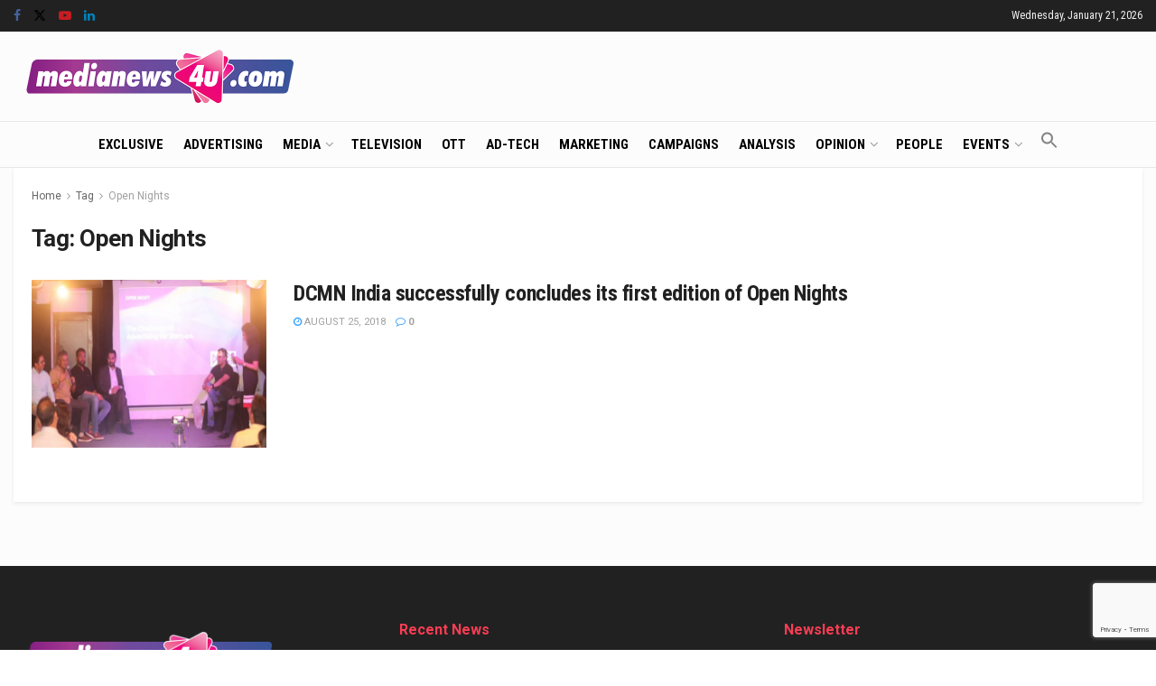

--- FILE ---
content_type: text/html; charset=utf-8
request_url: https://www.google.com/recaptcha/api2/anchor?ar=1&k=6LcFqGEoAAAAADDGsgIIzqDokDCRx5bM-QuQ-Zqo&co=aHR0cHM6Ly93d3cubWVkaWFuZXdzNHUuY29tOjQ0Mw..&hl=en&v=PoyoqOPhxBO7pBk68S4YbpHZ&size=invisible&anchor-ms=20000&execute-ms=30000&cb=hsyst1jx7qhe
body_size: 48879
content:
<!DOCTYPE HTML><html dir="ltr" lang="en"><head><meta http-equiv="Content-Type" content="text/html; charset=UTF-8">
<meta http-equiv="X-UA-Compatible" content="IE=edge">
<title>reCAPTCHA</title>
<style type="text/css">
/* cyrillic-ext */
@font-face {
  font-family: 'Roboto';
  font-style: normal;
  font-weight: 400;
  font-stretch: 100%;
  src: url(//fonts.gstatic.com/s/roboto/v48/KFO7CnqEu92Fr1ME7kSn66aGLdTylUAMa3GUBHMdazTgWw.woff2) format('woff2');
  unicode-range: U+0460-052F, U+1C80-1C8A, U+20B4, U+2DE0-2DFF, U+A640-A69F, U+FE2E-FE2F;
}
/* cyrillic */
@font-face {
  font-family: 'Roboto';
  font-style: normal;
  font-weight: 400;
  font-stretch: 100%;
  src: url(//fonts.gstatic.com/s/roboto/v48/KFO7CnqEu92Fr1ME7kSn66aGLdTylUAMa3iUBHMdazTgWw.woff2) format('woff2');
  unicode-range: U+0301, U+0400-045F, U+0490-0491, U+04B0-04B1, U+2116;
}
/* greek-ext */
@font-face {
  font-family: 'Roboto';
  font-style: normal;
  font-weight: 400;
  font-stretch: 100%;
  src: url(//fonts.gstatic.com/s/roboto/v48/KFO7CnqEu92Fr1ME7kSn66aGLdTylUAMa3CUBHMdazTgWw.woff2) format('woff2');
  unicode-range: U+1F00-1FFF;
}
/* greek */
@font-face {
  font-family: 'Roboto';
  font-style: normal;
  font-weight: 400;
  font-stretch: 100%;
  src: url(//fonts.gstatic.com/s/roboto/v48/KFO7CnqEu92Fr1ME7kSn66aGLdTylUAMa3-UBHMdazTgWw.woff2) format('woff2');
  unicode-range: U+0370-0377, U+037A-037F, U+0384-038A, U+038C, U+038E-03A1, U+03A3-03FF;
}
/* math */
@font-face {
  font-family: 'Roboto';
  font-style: normal;
  font-weight: 400;
  font-stretch: 100%;
  src: url(//fonts.gstatic.com/s/roboto/v48/KFO7CnqEu92Fr1ME7kSn66aGLdTylUAMawCUBHMdazTgWw.woff2) format('woff2');
  unicode-range: U+0302-0303, U+0305, U+0307-0308, U+0310, U+0312, U+0315, U+031A, U+0326-0327, U+032C, U+032F-0330, U+0332-0333, U+0338, U+033A, U+0346, U+034D, U+0391-03A1, U+03A3-03A9, U+03B1-03C9, U+03D1, U+03D5-03D6, U+03F0-03F1, U+03F4-03F5, U+2016-2017, U+2034-2038, U+203C, U+2040, U+2043, U+2047, U+2050, U+2057, U+205F, U+2070-2071, U+2074-208E, U+2090-209C, U+20D0-20DC, U+20E1, U+20E5-20EF, U+2100-2112, U+2114-2115, U+2117-2121, U+2123-214F, U+2190, U+2192, U+2194-21AE, U+21B0-21E5, U+21F1-21F2, U+21F4-2211, U+2213-2214, U+2216-22FF, U+2308-230B, U+2310, U+2319, U+231C-2321, U+2336-237A, U+237C, U+2395, U+239B-23B7, U+23D0, U+23DC-23E1, U+2474-2475, U+25AF, U+25B3, U+25B7, U+25BD, U+25C1, U+25CA, U+25CC, U+25FB, U+266D-266F, U+27C0-27FF, U+2900-2AFF, U+2B0E-2B11, U+2B30-2B4C, U+2BFE, U+3030, U+FF5B, U+FF5D, U+1D400-1D7FF, U+1EE00-1EEFF;
}
/* symbols */
@font-face {
  font-family: 'Roboto';
  font-style: normal;
  font-weight: 400;
  font-stretch: 100%;
  src: url(//fonts.gstatic.com/s/roboto/v48/KFO7CnqEu92Fr1ME7kSn66aGLdTylUAMaxKUBHMdazTgWw.woff2) format('woff2');
  unicode-range: U+0001-000C, U+000E-001F, U+007F-009F, U+20DD-20E0, U+20E2-20E4, U+2150-218F, U+2190, U+2192, U+2194-2199, U+21AF, U+21E6-21F0, U+21F3, U+2218-2219, U+2299, U+22C4-22C6, U+2300-243F, U+2440-244A, U+2460-24FF, U+25A0-27BF, U+2800-28FF, U+2921-2922, U+2981, U+29BF, U+29EB, U+2B00-2BFF, U+4DC0-4DFF, U+FFF9-FFFB, U+10140-1018E, U+10190-1019C, U+101A0, U+101D0-101FD, U+102E0-102FB, U+10E60-10E7E, U+1D2C0-1D2D3, U+1D2E0-1D37F, U+1F000-1F0FF, U+1F100-1F1AD, U+1F1E6-1F1FF, U+1F30D-1F30F, U+1F315, U+1F31C, U+1F31E, U+1F320-1F32C, U+1F336, U+1F378, U+1F37D, U+1F382, U+1F393-1F39F, U+1F3A7-1F3A8, U+1F3AC-1F3AF, U+1F3C2, U+1F3C4-1F3C6, U+1F3CA-1F3CE, U+1F3D4-1F3E0, U+1F3ED, U+1F3F1-1F3F3, U+1F3F5-1F3F7, U+1F408, U+1F415, U+1F41F, U+1F426, U+1F43F, U+1F441-1F442, U+1F444, U+1F446-1F449, U+1F44C-1F44E, U+1F453, U+1F46A, U+1F47D, U+1F4A3, U+1F4B0, U+1F4B3, U+1F4B9, U+1F4BB, U+1F4BF, U+1F4C8-1F4CB, U+1F4D6, U+1F4DA, U+1F4DF, U+1F4E3-1F4E6, U+1F4EA-1F4ED, U+1F4F7, U+1F4F9-1F4FB, U+1F4FD-1F4FE, U+1F503, U+1F507-1F50B, U+1F50D, U+1F512-1F513, U+1F53E-1F54A, U+1F54F-1F5FA, U+1F610, U+1F650-1F67F, U+1F687, U+1F68D, U+1F691, U+1F694, U+1F698, U+1F6AD, U+1F6B2, U+1F6B9-1F6BA, U+1F6BC, U+1F6C6-1F6CF, U+1F6D3-1F6D7, U+1F6E0-1F6EA, U+1F6F0-1F6F3, U+1F6F7-1F6FC, U+1F700-1F7FF, U+1F800-1F80B, U+1F810-1F847, U+1F850-1F859, U+1F860-1F887, U+1F890-1F8AD, U+1F8B0-1F8BB, U+1F8C0-1F8C1, U+1F900-1F90B, U+1F93B, U+1F946, U+1F984, U+1F996, U+1F9E9, U+1FA00-1FA6F, U+1FA70-1FA7C, U+1FA80-1FA89, U+1FA8F-1FAC6, U+1FACE-1FADC, U+1FADF-1FAE9, U+1FAF0-1FAF8, U+1FB00-1FBFF;
}
/* vietnamese */
@font-face {
  font-family: 'Roboto';
  font-style: normal;
  font-weight: 400;
  font-stretch: 100%;
  src: url(//fonts.gstatic.com/s/roboto/v48/KFO7CnqEu92Fr1ME7kSn66aGLdTylUAMa3OUBHMdazTgWw.woff2) format('woff2');
  unicode-range: U+0102-0103, U+0110-0111, U+0128-0129, U+0168-0169, U+01A0-01A1, U+01AF-01B0, U+0300-0301, U+0303-0304, U+0308-0309, U+0323, U+0329, U+1EA0-1EF9, U+20AB;
}
/* latin-ext */
@font-face {
  font-family: 'Roboto';
  font-style: normal;
  font-weight: 400;
  font-stretch: 100%;
  src: url(//fonts.gstatic.com/s/roboto/v48/KFO7CnqEu92Fr1ME7kSn66aGLdTylUAMa3KUBHMdazTgWw.woff2) format('woff2');
  unicode-range: U+0100-02BA, U+02BD-02C5, U+02C7-02CC, U+02CE-02D7, U+02DD-02FF, U+0304, U+0308, U+0329, U+1D00-1DBF, U+1E00-1E9F, U+1EF2-1EFF, U+2020, U+20A0-20AB, U+20AD-20C0, U+2113, U+2C60-2C7F, U+A720-A7FF;
}
/* latin */
@font-face {
  font-family: 'Roboto';
  font-style: normal;
  font-weight: 400;
  font-stretch: 100%;
  src: url(//fonts.gstatic.com/s/roboto/v48/KFO7CnqEu92Fr1ME7kSn66aGLdTylUAMa3yUBHMdazQ.woff2) format('woff2');
  unicode-range: U+0000-00FF, U+0131, U+0152-0153, U+02BB-02BC, U+02C6, U+02DA, U+02DC, U+0304, U+0308, U+0329, U+2000-206F, U+20AC, U+2122, U+2191, U+2193, U+2212, U+2215, U+FEFF, U+FFFD;
}
/* cyrillic-ext */
@font-face {
  font-family: 'Roboto';
  font-style: normal;
  font-weight: 500;
  font-stretch: 100%;
  src: url(//fonts.gstatic.com/s/roboto/v48/KFO7CnqEu92Fr1ME7kSn66aGLdTylUAMa3GUBHMdazTgWw.woff2) format('woff2');
  unicode-range: U+0460-052F, U+1C80-1C8A, U+20B4, U+2DE0-2DFF, U+A640-A69F, U+FE2E-FE2F;
}
/* cyrillic */
@font-face {
  font-family: 'Roboto';
  font-style: normal;
  font-weight: 500;
  font-stretch: 100%;
  src: url(//fonts.gstatic.com/s/roboto/v48/KFO7CnqEu92Fr1ME7kSn66aGLdTylUAMa3iUBHMdazTgWw.woff2) format('woff2');
  unicode-range: U+0301, U+0400-045F, U+0490-0491, U+04B0-04B1, U+2116;
}
/* greek-ext */
@font-face {
  font-family: 'Roboto';
  font-style: normal;
  font-weight: 500;
  font-stretch: 100%;
  src: url(//fonts.gstatic.com/s/roboto/v48/KFO7CnqEu92Fr1ME7kSn66aGLdTylUAMa3CUBHMdazTgWw.woff2) format('woff2');
  unicode-range: U+1F00-1FFF;
}
/* greek */
@font-face {
  font-family: 'Roboto';
  font-style: normal;
  font-weight: 500;
  font-stretch: 100%;
  src: url(//fonts.gstatic.com/s/roboto/v48/KFO7CnqEu92Fr1ME7kSn66aGLdTylUAMa3-UBHMdazTgWw.woff2) format('woff2');
  unicode-range: U+0370-0377, U+037A-037F, U+0384-038A, U+038C, U+038E-03A1, U+03A3-03FF;
}
/* math */
@font-face {
  font-family: 'Roboto';
  font-style: normal;
  font-weight: 500;
  font-stretch: 100%;
  src: url(//fonts.gstatic.com/s/roboto/v48/KFO7CnqEu92Fr1ME7kSn66aGLdTylUAMawCUBHMdazTgWw.woff2) format('woff2');
  unicode-range: U+0302-0303, U+0305, U+0307-0308, U+0310, U+0312, U+0315, U+031A, U+0326-0327, U+032C, U+032F-0330, U+0332-0333, U+0338, U+033A, U+0346, U+034D, U+0391-03A1, U+03A3-03A9, U+03B1-03C9, U+03D1, U+03D5-03D6, U+03F0-03F1, U+03F4-03F5, U+2016-2017, U+2034-2038, U+203C, U+2040, U+2043, U+2047, U+2050, U+2057, U+205F, U+2070-2071, U+2074-208E, U+2090-209C, U+20D0-20DC, U+20E1, U+20E5-20EF, U+2100-2112, U+2114-2115, U+2117-2121, U+2123-214F, U+2190, U+2192, U+2194-21AE, U+21B0-21E5, U+21F1-21F2, U+21F4-2211, U+2213-2214, U+2216-22FF, U+2308-230B, U+2310, U+2319, U+231C-2321, U+2336-237A, U+237C, U+2395, U+239B-23B7, U+23D0, U+23DC-23E1, U+2474-2475, U+25AF, U+25B3, U+25B7, U+25BD, U+25C1, U+25CA, U+25CC, U+25FB, U+266D-266F, U+27C0-27FF, U+2900-2AFF, U+2B0E-2B11, U+2B30-2B4C, U+2BFE, U+3030, U+FF5B, U+FF5D, U+1D400-1D7FF, U+1EE00-1EEFF;
}
/* symbols */
@font-face {
  font-family: 'Roboto';
  font-style: normal;
  font-weight: 500;
  font-stretch: 100%;
  src: url(//fonts.gstatic.com/s/roboto/v48/KFO7CnqEu92Fr1ME7kSn66aGLdTylUAMaxKUBHMdazTgWw.woff2) format('woff2');
  unicode-range: U+0001-000C, U+000E-001F, U+007F-009F, U+20DD-20E0, U+20E2-20E4, U+2150-218F, U+2190, U+2192, U+2194-2199, U+21AF, U+21E6-21F0, U+21F3, U+2218-2219, U+2299, U+22C4-22C6, U+2300-243F, U+2440-244A, U+2460-24FF, U+25A0-27BF, U+2800-28FF, U+2921-2922, U+2981, U+29BF, U+29EB, U+2B00-2BFF, U+4DC0-4DFF, U+FFF9-FFFB, U+10140-1018E, U+10190-1019C, U+101A0, U+101D0-101FD, U+102E0-102FB, U+10E60-10E7E, U+1D2C0-1D2D3, U+1D2E0-1D37F, U+1F000-1F0FF, U+1F100-1F1AD, U+1F1E6-1F1FF, U+1F30D-1F30F, U+1F315, U+1F31C, U+1F31E, U+1F320-1F32C, U+1F336, U+1F378, U+1F37D, U+1F382, U+1F393-1F39F, U+1F3A7-1F3A8, U+1F3AC-1F3AF, U+1F3C2, U+1F3C4-1F3C6, U+1F3CA-1F3CE, U+1F3D4-1F3E0, U+1F3ED, U+1F3F1-1F3F3, U+1F3F5-1F3F7, U+1F408, U+1F415, U+1F41F, U+1F426, U+1F43F, U+1F441-1F442, U+1F444, U+1F446-1F449, U+1F44C-1F44E, U+1F453, U+1F46A, U+1F47D, U+1F4A3, U+1F4B0, U+1F4B3, U+1F4B9, U+1F4BB, U+1F4BF, U+1F4C8-1F4CB, U+1F4D6, U+1F4DA, U+1F4DF, U+1F4E3-1F4E6, U+1F4EA-1F4ED, U+1F4F7, U+1F4F9-1F4FB, U+1F4FD-1F4FE, U+1F503, U+1F507-1F50B, U+1F50D, U+1F512-1F513, U+1F53E-1F54A, U+1F54F-1F5FA, U+1F610, U+1F650-1F67F, U+1F687, U+1F68D, U+1F691, U+1F694, U+1F698, U+1F6AD, U+1F6B2, U+1F6B9-1F6BA, U+1F6BC, U+1F6C6-1F6CF, U+1F6D3-1F6D7, U+1F6E0-1F6EA, U+1F6F0-1F6F3, U+1F6F7-1F6FC, U+1F700-1F7FF, U+1F800-1F80B, U+1F810-1F847, U+1F850-1F859, U+1F860-1F887, U+1F890-1F8AD, U+1F8B0-1F8BB, U+1F8C0-1F8C1, U+1F900-1F90B, U+1F93B, U+1F946, U+1F984, U+1F996, U+1F9E9, U+1FA00-1FA6F, U+1FA70-1FA7C, U+1FA80-1FA89, U+1FA8F-1FAC6, U+1FACE-1FADC, U+1FADF-1FAE9, U+1FAF0-1FAF8, U+1FB00-1FBFF;
}
/* vietnamese */
@font-face {
  font-family: 'Roboto';
  font-style: normal;
  font-weight: 500;
  font-stretch: 100%;
  src: url(//fonts.gstatic.com/s/roboto/v48/KFO7CnqEu92Fr1ME7kSn66aGLdTylUAMa3OUBHMdazTgWw.woff2) format('woff2');
  unicode-range: U+0102-0103, U+0110-0111, U+0128-0129, U+0168-0169, U+01A0-01A1, U+01AF-01B0, U+0300-0301, U+0303-0304, U+0308-0309, U+0323, U+0329, U+1EA0-1EF9, U+20AB;
}
/* latin-ext */
@font-face {
  font-family: 'Roboto';
  font-style: normal;
  font-weight: 500;
  font-stretch: 100%;
  src: url(//fonts.gstatic.com/s/roboto/v48/KFO7CnqEu92Fr1ME7kSn66aGLdTylUAMa3KUBHMdazTgWw.woff2) format('woff2');
  unicode-range: U+0100-02BA, U+02BD-02C5, U+02C7-02CC, U+02CE-02D7, U+02DD-02FF, U+0304, U+0308, U+0329, U+1D00-1DBF, U+1E00-1E9F, U+1EF2-1EFF, U+2020, U+20A0-20AB, U+20AD-20C0, U+2113, U+2C60-2C7F, U+A720-A7FF;
}
/* latin */
@font-face {
  font-family: 'Roboto';
  font-style: normal;
  font-weight: 500;
  font-stretch: 100%;
  src: url(//fonts.gstatic.com/s/roboto/v48/KFO7CnqEu92Fr1ME7kSn66aGLdTylUAMa3yUBHMdazQ.woff2) format('woff2');
  unicode-range: U+0000-00FF, U+0131, U+0152-0153, U+02BB-02BC, U+02C6, U+02DA, U+02DC, U+0304, U+0308, U+0329, U+2000-206F, U+20AC, U+2122, U+2191, U+2193, U+2212, U+2215, U+FEFF, U+FFFD;
}
/* cyrillic-ext */
@font-face {
  font-family: 'Roboto';
  font-style: normal;
  font-weight: 900;
  font-stretch: 100%;
  src: url(//fonts.gstatic.com/s/roboto/v48/KFO7CnqEu92Fr1ME7kSn66aGLdTylUAMa3GUBHMdazTgWw.woff2) format('woff2');
  unicode-range: U+0460-052F, U+1C80-1C8A, U+20B4, U+2DE0-2DFF, U+A640-A69F, U+FE2E-FE2F;
}
/* cyrillic */
@font-face {
  font-family: 'Roboto';
  font-style: normal;
  font-weight: 900;
  font-stretch: 100%;
  src: url(//fonts.gstatic.com/s/roboto/v48/KFO7CnqEu92Fr1ME7kSn66aGLdTylUAMa3iUBHMdazTgWw.woff2) format('woff2');
  unicode-range: U+0301, U+0400-045F, U+0490-0491, U+04B0-04B1, U+2116;
}
/* greek-ext */
@font-face {
  font-family: 'Roboto';
  font-style: normal;
  font-weight: 900;
  font-stretch: 100%;
  src: url(//fonts.gstatic.com/s/roboto/v48/KFO7CnqEu92Fr1ME7kSn66aGLdTylUAMa3CUBHMdazTgWw.woff2) format('woff2');
  unicode-range: U+1F00-1FFF;
}
/* greek */
@font-face {
  font-family: 'Roboto';
  font-style: normal;
  font-weight: 900;
  font-stretch: 100%;
  src: url(//fonts.gstatic.com/s/roboto/v48/KFO7CnqEu92Fr1ME7kSn66aGLdTylUAMa3-UBHMdazTgWw.woff2) format('woff2');
  unicode-range: U+0370-0377, U+037A-037F, U+0384-038A, U+038C, U+038E-03A1, U+03A3-03FF;
}
/* math */
@font-face {
  font-family: 'Roboto';
  font-style: normal;
  font-weight: 900;
  font-stretch: 100%;
  src: url(//fonts.gstatic.com/s/roboto/v48/KFO7CnqEu92Fr1ME7kSn66aGLdTylUAMawCUBHMdazTgWw.woff2) format('woff2');
  unicode-range: U+0302-0303, U+0305, U+0307-0308, U+0310, U+0312, U+0315, U+031A, U+0326-0327, U+032C, U+032F-0330, U+0332-0333, U+0338, U+033A, U+0346, U+034D, U+0391-03A1, U+03A3-03A9, U+03B1-03C9, U+03D1, U+03D5-03D6, U+03F0-03F1, U+03F4-03F5, U+2016-2017, U+2034-2038, U+203C, U+2040, U+2043, U+2047, U+2050, U+2057, U+205F, U+2070-2071, U+2074-208E, U+2090-209C, U+20D0-20DC, U+20E1, U+20E5-20EF, U+2100-2112, U+2114-2115, U+2117-2121, U+2123-214F, U+2190, U+2192, U+2194-21AE, U+21B0-21E5, U+21F1-21F2, U+21F4-2211, U+2213-2214, U+2216-22FF, U+2308-230B, U+2310, U+2319, U+231C-2321, U+2336-237A, U+237C, U+2395, U+239B-23B7, U+23D0, U+23DC-23E1, U+2474-2475, U+25AF, U+25B3, U+25B7, U+25BD, U+25C1, U+25CA, U+25CC, U+25FB, U+266D-266F, U+27C0-27FF, U+2900-2AFF, U+2B0E-2B11, U+2B30-2B4C, U+2BFE, U+3030, U+FF5B, U+FF5D, U+1D400-1D7FF, U+1EE00-1EEFF;
}
/* symbols */
@font-face {
  font-family: 'Roboto';
  font-style: normal;
  font-weight: 900;
  font-stretch: 100%;
  src: url(//fonts.gstatic.com/s/roboto/v48/KFO7CnqEu92Fr1ME7kSn66aGLdTylUAMaxKUBHMdazTgWw.woff2) format('woff2');
  unicode-range: U+0001-000C, U+000E-001F, U+007F-009F, U+20DD-20E0, U+20E2-20E4, U+2150-218F, U+2190, U+2192, U+2194-2199, U+21AF, U+21E6-21F0, U+21F3, U+2218-2219, U+2299, U+22C4-22C6, U+2300-243F, U+2440-244A, U+2460-24FF, U+25A0-27BF, U+2800-28FF, U+2921-2922, U+2981, U+29BF, U+29EB, U+2B00-2BFF, U+4DC0-4DFF, U+FFF9-FFFB, U+10140-1018E, U+10190-1019C, U+101A0, U+101D0-101FD, U+102E0-102FB, U+10E60-10E7E, U+1D2C0-1D2D3, U+1D2E0-1D37F, U+1F000-1F0FF, U+1F100-1F1AD, U+1F1E6-1F1FF, U+1F30D-1F30F, U+1F315, U+1F31C, U+1F31E, U+1F320-1F32C, U+1F336, U+1F378, U+1F37D, U+1F382, U+1F393-1F39F, U+1F3A7-1F3A8, U+1F3AC-1F3AF, U+1F3C2, U+1F3C4-1F3C6, U+1F3CA-1F3CE, U+1F3D4-1F3E0, U+1F3ED, U+1F3F1-1F3F3, U+1F3F5-1F3F7, U+1F408, U+1F415, U+1F41F, U+1F426, U+1F43F, U+1F441-1F442, U+1F444, U+1F446-1F449, U+1F44C-1F44E, U+1F453, U+1F46A, U+1F47D, U+1F4A3, U+1F4B0, U+1F4B3, U+1F4B9, U+1F4BB, U+1F4BF, U+1F4C8-1F4CB, U+1F4D6, U+1F4DA, U+1F4DF, U+1F4E3-1F4E6, U+1F4EA-1F4ED, U+1F4F7, U+1F4F9-1F4FB, U+1F4FD-1F4FE, U+1F503, U+1F507-1F50B, U+1F50D, U+1F512-1F513, U+1F53E-1F54A, U+1F54F-1F5FA, U+1F610, U+1F650-1F67F, U+1F687, U+1F68D, U+1F691, U+1F694, U+1F698, U+1F6AD, U+1F6B2, U+1F6B9-1F6BA, U+1F6BC, U+1F6C6-1F6CF, U+1F6D3-1F6D7, U+1F6E0-1F6EA, U+1F6F0-1F6F3, U+1F6F7-1F6FC, U+1F700-1F7FF, U+1F800-1F80B, U+1F810-1F847, U+1F850-1F859, U+1F860-1F887, U+1F890-1F8AD, U+1F8B0-1F8BB, U+1F8C0-1F8C1, U+1F900-1F90B, U+1F93B, U+1F946, U+1F984, U+1F996, U+1F9E9, U+1FA00-1FA6F, U+1FA70-1FA7C, U+1FA80-1FA89, U+1FA8F-1FAC6, U+1FACE-1FADC, U+1FADF-1FAE9, U+1FAF0-1FAF8, U+1FB00-1FBFF;
}
/* vietnamese */
@font-face {
  font-family: 'Roboto';
  font-style: normal;
  font-weight: 900;
  font-stretch: 100%;
  src: url(//fonts.gstatic.com/s/roboto/v48/KFO7CnqEu92Fr1ME7kSn66aGLdTylUAMa3OUBHMdazTgWw.woff2) format('woff2');
  unicode-range: U+0102-0103, U+0110-0111, U+0128-0129, U+0168-0169, U+01A0-01A1, U+01AF-01B0, U+0300-0301, U+0303-0304, U+0308-0309, U+0323, U+0329, U+1EA0-1EF9, U+20AB;
}
/* latin-ext */
@font-face {
  font-family: 'Roboto';
  font-style: normal;
  font-weight: 900;
  font-stretch: 100%;
  src: url(//fonts.gstatic.com/s/roboto/v48/KFO7CnqEu92Fr1ME7kSn66aGLdTylUAMa3KUBHMdazTgWw.woff2) format('woff2');
  unicode-range: U+0100-02BA, U+02BD-02C5, U+02C7-02CC, U+02CE-02D7, U+02DD-02FF, U+0304, U+0308, U+0329, U+1D00-1DBF, U+1E00-1E9F, U+1EF2-1EFF, U+2020, U+20A0-20AB, U+20AD-20C0, U+2113, U+2C60-2C7F, U+A720-A7FF;
}
/* latin */
@font-face {
  font-family: 'Roboto';
  font-style: normal;
  font-weight: 900;
  font-stretch: 100%;
  src: url(//fonts.gstatic.com/s/roboto/v48/KFO7CnqEu92Fr1ME7kSn66aGLdTylUAMa3yUBHMdazQ.woff2) format('woff2');
  unicode-range: U+0000-00FF, U+0131, U+0152-0153, U+02BB-02BC, U+02C6, U+02DA, U+02DC, U+0304, U+0308, U+0329, U+2000-206F, U+20AC, U+2122, U+2191, U+2193, U+2212, U+2215, U+FEFF, U+FFFD;
}

</style>
<link rel="stylesheet" type="text/css" href="https://www.gstatic.com/recaptcha/releases/PoyoqOPhxBO7pBk68S4YbpHZ/styles__ltr.css">
<script nonce="CteDfGjIubv2X54c71VdiA" type="text/javascript">window['__recaptcha_api'] = 'https://www.google.com/recaptcha/api2/';</script>
<script type="text/javascript" src="https://www.gstatic.com/recaptcha/releases/PoyoqOPhxBO7pBk68S4YbpHZ/recaptcha__en.js" nonce="CteDfGjIubv2X54c71VdiA">
      
    </script></head>
<body><div id="rc-anchor-alert" class="rc-anchor-alert"></div>
<input type="hidden" id="recaptcha-token" value="[base64]">
<script type="text/javascript" nonce="CteDfGjIubv2X54c71VdiA">
      recaptcha.anchor.Main.init("[\x22ainput\x22,[\x22bgdata\x22,\x22\x22,\[base64]/[base64]/[base64]/[base64]/[base64]/UltsKytdPUU6KEU8MjA0OD9SW2wrK109RT4+NnwxOTI6KChFJjY0NTEyKT09NTUyOTYmJk0rMTxjLmxlbmd0aCYmKGMuY2hhckNvZGVBdChNKzEpJjY0NTEyKT09NTYzMjA/[base64]/[base64]/[base64]/[base64]/[base64]/[base64]/[base64]\x22,\[base64]\\u003d\x22,\[base64]/[base64]/DqMO+dsOuwoQ9OMKNPWDClMO6w4PChVfCgShVw5jCs8OOw78DYU1mFcKqPRnCqB/ChFUhwpPDk8Onw53DvRjDtwpfOBVrVsKRwrssHsOfw615wrZNOcK8wpHDlsO/w681w5HCkTtfFhvCicOcw5xRbsKbw6TDlMKAw6LChho6wrZ4Sg8fXHoxw4BqwplRw5RGNsKPO8O4w6zDhVZZKcOtw6/[base64]/DtXh7OsKCw4nCryBQwodMGVwmwpA6KFLDlGM9w782MlxxwrnChVQXwqZbHcK6dQTDrUzCpcONw7HDnMKBa8K9wrA+wqHCs8Kpwp1mJcO+wr7CmMKZP8KaZRPDs8OYHw/DpnJ/P8KowqPChcOMbsKldcKSwpvCg1/Dry3DqATCqSfCt8OHPBckw5Viw6fDssKiK0jDpGHCnQE+w7nCusKYMsKHwpMmw71jwoLCq8OoScOgOHjCjMKUw5rDmR/CqUzDjcKyw51mKsOcRW0fVMK6FsKqEMK7FnI+EsKNwo40HHTCmsKZTcOfw6sbwr82aWtzw7tFworDm8KGS8KVwpAuw7HDo8KpwrzDqVgqeMK+wrfDsVvDh8OZw5c2wpVtwprCq8O/w6zCnRNOw7BvwpN5w5rCrC/Dj2JKeXtFGcKCwokXT8Oqw5jDjG3DnsOuw6xHX8O2SX3Cg8KoHjI5Xh8iwoN6woVNVmjDvcOmXHfDqsKOFlg4wp1lG8OQw6rCrzbCmVvCshTCtMKzwq/[base64]/DhMKFRsOhw6lwE8OXw5fCgWg5wrHDscKhOcOxwrHCkzPDpmZSwpshw7kRwoREwrgYw5pjFMKCfsK1w43Dl8O5DMKAEQTDqyQfZ8OrworDnsOYw75RU8O2KcO0wp7DkMO1R19Fwp7CuH/DpcO1OsOAwrDCoTrCnxZEdMOkNxpwFcO8w5NxwqEiwoLCu8OCISh1w6zCjQvDtsO5bw9Kw43Chm3CpsO1woTDmWTDljANBFDDvAYyEMK/woDCjBbDjMOFHjzCsjBOJBVdVsKjH3DCusOhwohJwrY+w6pwJcKkwp/[base64]/w57CimpSETfDqwzCojdjGyxDSMOswoA0fsO+wpXDjsKqHsO3w7jCk8OKEE0LMSnDjcOWw5kQZDvDrEU2OhItMMOrISzCpcKtw7IzYjdpfCfDmMKPNsKAJMKpwpbDu8OuIGHDv1bDsDADw4/[base64]/CvHROw7R9DWLDmhfCtcOMw5DCvgVPHjTDtSZjVcO3woh1GhVFc0xgRkdJGErCk1/CoMKXJQLDpTfDhzfCjQ7DlADDqwLCjQzCmcOwAMKTMVjDlMOvZ3MhNTZ/Jx/CtW0VSSVoRcKpw7/DmsOlUMOlc8OIHcKpdxoYV0lXw7LCr8OwDkpMw4LDnXDChMOYw7HDnWzCnm43w7xGw60lB8Orwr7DonElwqjDlWrCgMKuDMOqw7gPOcKoWApyFsOkw4JfwqnDmzvDmMOMwpnDrcK/wrcRw6nCtUvDmMKWHMKHw6rCscO6wrTCrFXCon17XRPCtHs0w7FLw6bDoRPCjcK0w7bCsmIkGMKBw4/[base64]/DksKeR2DDmBLCvR4jJsKpwpTCvgHChxTCqnXDrUnDtE7CuB0oJwbCj8KPL8Ocwq/[base64]/fsO7IgQgBsKqwrnDklYlwqUrHUrDnRLDsC7CisOfIylFw6/DpcOBwoDCoMOBwp0Swqo7w4snw4Frw6Q2wozDlcKBw4lKw4I/XGrCk8KxwqAZwqwaw7RHP8KxMMK/w7rCksKVw608c2bDoMOsw7jCgV3CiMKewr/[base64]/[base64]/[base64]/[base64]/DoTY4wrfDhMORdsOxw4/[base64]/CrsKbQsKCAwVdXsKYwrNZHcK9wrFfWMONwrdqecO7PsOYw6YFOcKXLcOmwp/CrW1+w7wCX3vDn2DCjsKNwp3Dp0QpAD7DnMOgwqAhwpbCj8Opw5TCuFzCrkluAUd9XMOLw6BJO8Ojw5HDmMObfMKxO8O7w7AZwrHCkn3Cu8O5K34jO1XDqcO2DsKbwpnDvcK2NzzCkR3Dl3xAw5TCssOzw5o1wp3CklvDtX/DhRxER3EtDMKISMOUScOqw7Mvwq4aMAnDsnBqwrRaIWDDjcOEwrdtasKLwqkXYEVSwoRWw5g2R8OzRQ3DmEMZXsOlWQY7UMKAwo9Pw4LDksObCB7CgA/CghnCu8OFYA7CrsOdwrjDpVHCoMOFwqbDnS1Fw4zCvsOwZQdOwrxow40gAh/DtGpWO8ODwpVjwpXDuwpqwpIEZsOPQMO0wrPCjMKcw6LClFE/wrB/wqTCisO4wrbDqWbDu8OMFcK0wr/CuTIULWg9DCrCpMKIwoUvw6Jywq03GMKYJ8KOwqbDpBPCsyhWw7RfN3vCusKSw7RiK0xvJ8Kbwp4VeMOCRXltw6QUwoB+Hn3Cg8OHw4XCk8Ogal9Bw7rDscOdw4/DqRXCj3PDn0/[base64]/TThBD2tqwpJqwrB4EMOgD3rDrRktAMK0wrHCk8Kjw7klRS7Cg8OyCW5FNcK6wpjClcKxwoDDrsOswoXDo8O9w5TCgQFlYMOuwrQ6eiw7w5/DjgfDgcOCw5fDvcOAacOxwr/DtsKbwrrClyZGw5g1fMONw7lQwpRvw6DDjsOUEk3Cr1TClitKwpxXEsOPwrfDucKAfsKhw7XCr8KQw70LJnPCk8KzwpXCscO2O1XDv1tWwoDDpAsMw5rCk1fCklhdYnhyXsO2EFx9VmLDvGDCmcOUwoXCp8O/O2/Cu0HCuBMWdwTDl8ORw5MEw5wCwoNrwoZcVjTCsiDDjsOQUcO8N8KTVGMFwpnDvyosw73DsynChcObecK7Rj3Co8KCw63DlMKrwokqw5/DnMKRwprCnHJJwo5aD0rDjMKMw5nCmcKkUBcuNQtGwrQBQsKjwokGA8OOwrLDicOeworDmsKhw7USw7PDnsOYw4xtw7F0wpDCkgImE8KgJ2VcwrnDrMOqwr5Aw5kfw57CvmIgGsKwEMOhM0MTAnF0FE4+RTjCghnDvy/[base64]/wo5Zw5xlw6cVN8Kqd01Wwoh6w4ctPMKbw4bDq0YFRMOwaDRpw4DDrsKAwrcUw6Qlw4wtwr7DjcKHZMOwVsOXwrFpwrvCrkbCncO3PE1fYcK4HcKRenFuCEHCvMOXbcK+w4YVO8KTwqFsw4Zww7k/[base64]/Dt2bClsK5w5PCj8OYwpDCscKsecOTD8KCcsOkw4B3wrlvw7J0w53CisOFw4dzYsK0aTTCpAbCqUbCqMKFw53Dum/CtsK0KCx8QHrCtSHDhMKvNsKgaiDCi8KYFloTcMOoKWDCksK/[base64]/Ds8KUD3rDt19VakDDqibDtmrDq8KSwqh/wq0SHifDqTc8w7vChcK/[base64]/Cs8OSGsKNfcOQw7Nfw64UAcOTB8KnTsONw6fDpMO1w5LCg8OpJBLCk8OuwpU7w7XDj1IBwoZ8wqrDhgABwo7ChEV4wofCrsKYNAl4KcKvw6xlb1PDqnTDpcKHwr0lwqbCu1jDjsKew54JJDEJwoEewrjCi8KqbMKbworDq8K6w5ERw7DCucO3w6s/AsKlw6Erw47CtCMJHyVHw5LDmEI6wq3ClcKxDMKUwpZUOsKJLsOKwr9Swp7DqMOhw7HDgBrDqVjCsTLCmFLCq8O7ThXDqsOcw7wyQEnDsGnChVDDry/[base64]/DhMKqXsKfUDU2w6wnQcKpwr3CsSjCjsKqwpTCu8OjUzHDoA3DucKgH8OEeF0RKx8yw6rDq8OHw50Iwo9kw5Znw5BzAgBeGWI8wrPCpUtRKMO3w7/Cl8K5ZHnDpsKtV1ATwqxbc8O6wp7Dl8Kjw4NWGng0wo5vc8KBDjDDisOBwowtw5jDs8OvGMOkPsOKQcOpKsKew5TDhsO9wobDoiPCs8OISMOQwp0hGi/DjAHCl8Onw5PCo8KFw5rCs03CscOLwosDZMKGZ8KTc3gaw71Aw5EQY39vA8OUXmfDtjLCq8OHEgzCgWzDqGUdTMKqwq7CnMKGw41rw6cNw75qQsOIesODScOkwqF7Y8KBwrpVNwvCtcK/cMK9wofCtsOuEsK8CQ3CrQdKw6o+WwHDmQ4tIcOfwrnDg2zCj218CsKqQUjDg3fCkMOEbcKnwrHDg10yGMOMOcKhwpIdwpXDpl7DizAVw43CosKvfsOlLMOvw7VCw65gd8OSCQ8xwowIDx/DtsKrw79KQMOswp7DhB9FIsOzwqvDucOFw6HDnHcdVMK0DsKGwrYPYU0Qw74ewoPDj8Kkwpw6TBvCryzDoMKlw7Vawppdwp/CrAxKL8KuZlFPwpTDjVjDgcOpw7VQwprDtsOuBGNDY8KGwq3DpsKzBcO3w5RJw6UVw7JtMMOyw6/CjMOcw4LCpcKzw7oUKMKyOT3CmXdywpEewrkXL8KKdxVrF1fCqsKLaV1TBngjwrc9wpLDuyLCpks9w7EcKcKMT8OQw4ESRsOmCDoCwq/CtMO2K8OkwqDDvHhBI8KVw6DCrsO3QSTDmsObQ8OSw4zDl8KsAsKFUcKBwp/[base64]/DnsKmwr56wqJSDzzCv8K/w6QhHXbChATDrXhfF8O3w4fDtRlAw6XCpcOrI0IVw7rCrcOnZXjCv0gTw4cDRcKMcMOAw7/DvmPCrMK1wrTChcOiwqV2bMKXw4zCljwew7zDp8ORVBLCmzAVEDHCklDDv8ONw7txNAHDiGzDvcOQwpoaw53Ci1fDpRkpwp7CjBvCncO8P10tG2XChmfDmcO6wr/Ds8K/cVDCiS7DmMOBFMOowprCh1ptwpJPMMOQMjk2cMOIw64MwpfDiFlwYMKhKjR4wpjDu8KmwonCqMKIwpXCjcKGw4sEKsK6wrVfwrTChsKjOH9Sw7vDnMKww7jCgMO4SsOTwrUjKVZEw4kbwrtIEWxkw5E3AMKNw7stOxzDuy1XZ1rCvcKgw6bDgcOcw4JuF2/CkQrCuyHDg8KAKTPCrV3Cv8O/w7UZwozClsKFBcKpwoFnQBE+wqzDucK/ViB/CcKDd8KoHWzCl8KCwpFBEsO5ATMMw6vCgsOpTMOdw77CgkPCuBo7RTM8W1PDlsKHwrTCs1o+YcOhBMKOw5/DrMORDcOlw7c4KMOuwrciwoVmwrfCucKFAcKdwpXChcKfBcOBw43DrcOsw5zDqGPDuCpow5V3MMKNwrHDmsKORMKQw4XDv8OaATk5w73DnMOAB8OtUMOWwqhJb8ONBcKMw7lYccKFQhECwrrCisO0VxNuN8Owwq/DhAkNURTDm8KIAMO2ZiwVQ3vClcKhMTxEQ0wxF8OhZ1zDhsOpZMKeLsObwrHChsOOfmbCiUhKw5PDt8O8w7LCr8O0RhfDkXbDk8KAwr49dyPCrMOAw7fCj8K/McKJw5EfTSPCgyYfUhPDm8OGTEHDvEfCjx1SwrQuaR/CiEQJw6PDtRQcwrXCnsO/woXCuxXDn8K/w5ZEwoLDn8Oaw4w9w79Twp7DgR3Dg8OEPUBLVMKWFFcaBcO0wozCkcOZw5XCu8Kew5jCtMKmUX3DisKbworDucOrHk4pw4BONwhFCsOPLsOGXMKvwrN2w4pdATYgw6bDmnd1woc3wq/[base64]/DumRfwqHCtsKjw7MoXMK3FBzCkcKycwBXw7rCn0VAZcOMw4JDbMKUwqVlwq0QwpUHwrB/LMKnw5PCg8KXwrzDk8KkKVjDmGbDlG/CgBVNwrXChCknO8KVw5hgZcKcNgkcKCJnMcO6worDpMK4w5/[base64]/Cl8O9wpBgQBLCvMKZYwE3AgrDqsOTwoFsw4TClsOjw6rCq8OJwojCjBbCsR8bOn9vw5DCq8OkBjLCkcKxwrA+wp/[base64]/G8Kuw63CmirDp8K3LsOhw4PCo8Kswr4hURHCr13DvCMvw5F/wrPDgsKOw7/[base64]/DmcOAw5ZPY1rCgwbCt8KTPRAtw5kOw695w4wTw6bCmcO/VsORw4HDhMOjbT4/wowkw58/MMONA204wohew6zDpsOWIQkFc8OJwpfCgcO/woLCuAA5KsOMM8K7fzdlc1PCh08ow7TDqsO1wrHCmcKXw4zCisKswoJowrXDijQ8w794MQdVbcK+w4/CngzCpB/CowV7w63Cj8OSD0jCgjdkbFzCuULCt1Iuwql0woTDrcK2w4bDr3HCi8KYw67CmsKuw4JQFcO+HsK8Ojx0KlIpRcKnw6VmwpxhwqI2w4oJw4Nfw6Elw5/DmMOzAQ90w4J1JybCosKqOMKMw6/[base64]/CksO+egzCjDjCpUfCnV5mw4DDuGsLTmoOBsOSOcK4w5vDpcKMQcOrwrkjB8O5wpTDpcKOw5HDvMK+wprCryDCoRvCt0hRIVLDhy3CgQ7CusOzDsKgZ286K3LCqsOVMnXDm8Onw7HDisKmOjwowqDDgDPDqcKuw55cw4U4LsKwIMKdcsKtYi/DjG/ClMOMFng7w6dbwq1RwovDhEhkeEkRQMOXw4lzOQrCm8KkA8KzR8Kfw4xKw4zDsyzCn3bCiyLDrsKmI8KaIm9lAmxDe8KeJsOHHMO/GVsew5TCs1TDp8OWfMKYwq7Cp8OKwrxbF8Kqwp/CkQ7CksKjwpvDqxVZwp1zw6bCgMKYwq3CtkXDuUR7wqrCo8KFwoIzwpXDrGwxwo3Ck0prE8ODFMOJw6ZAw7ZYw5DCncOyPBhaw75/w7TCu0bDvEjDrWnDs3gqw5pSdMOBRzrDpEcXVUIif8KmwqTDhDhHw4nDh8O1w7LCkgZCHXhpw6nDih7CgmgxJVlZSMKCw5sCXsO0wrnDgUFSa8OrwrHDsMO/SMO/A8KUwqNYQ8KxISg1FcO3w7fCh8KYwrRAw5oVZEbCuiLDusKFw6nDsMOmCBFneX8CEG7CmUfClDnDuiFywrHCpXjCkBPCmMKjw70Swq4OKj9+PcORwq3DpBUUw5PCpS9GwrzCnE0ew5AGw7RZw4wtwqLCjMO6JsOUwrNbbHFkw6jDnX/[base64]/[base64]/w585woTDtlYLwrTChhbDgMKNwrpIw67ChcOOS0zCosOhDDzDhnvDuMKWPQXCtcOAw6PDm2EvwptRw715PMKzU2RVfA4rw7thwpvDlCM+acOlT8KJacOTw4bCusOxLl/ChcKwVcKUAMK7wp0Lw7pVwpTCmcO/wrV/woDDgMOUwo8rwp7DoW/[base64]/N0DDlsKic8KxwoXDp3XCjsOBwofDqcKpw4nDtH3DmsKuDg/[base64]/[base64]/f1PDkEg2w6HCo8Kqw7cGN1/ClUPDj8KJCcOtwojDqWV7EMKIwr/[base64]/Cq8Onw6nCmTbCuXUkYDcaM386w6XDrwhKVhPCsFdawqDCi8OZw6lvI8O6wpnDrxsSAMKwBh7CnGfCq18ywpjCqsKBMggbw7HDiC/CtsOyPMKfwoQhwroew407esOXJsKIw6fDmcKTEhFXw5fDu8Knw6Q0W8ODw7jCtyHCgMOcw7lWw5LCu8OMwpPCp8O/w5XDtMKGwpRMw6zDr8OJVkoESMKQwr/DgsOBw5crHGYrwo9JH1vCmT3CucOPwo3CnMOwTsKhZiXDolkVwpMNw4pWwqrCnRrDl8KiUhbCux/[base64]/Cr0sZwrbDtMKYeSVYw6ZYw7lEw7PClMKUw4nDtMOzbRdawrI3w7lITCTCnMKLw60DwqdgwqxDawPDr8KxC3MoEQHCpcKYEcO/wpjDgMOddsKOw48nI8KRwqMLwpjCgsK2U1AbwqIvw5lOwr8Nw4bDs8K8UsOpwo5sJgjClD1Yw4hRN0A0wrcAwqbDscKjw6TDp8Kmw44xwoZ1MlfDh8KMwqnDvD/CnMOTMsORw4DCi8KhCsKPHMOODw/DhcKVFm3Dv8KgT8OoQkTDtMOxdcOew4cKVMKDw77CmV5VwrYkTB4wwrzDqEnDvcOGwpfDhsKjHB1owqfDncKew47Dv1nCviEHwqx7RMK8d8KWwqjDjMKCwrrCrHPCgsOMScKlD8KOwqjDvWVkbRtQV8KELcKOIcKkw7rCoMOfw5Zdw6tyw4jDiiwrwp3Dk0PDi1/Dg1vCsF94w6bCm8KVYsKCwoNeNDwbwrrDlcO8LXfDgHVHwq00w5FTCsKFUkomYcKOFFjClT9Fw6lQwpTDnMOGLsKdY8Odw7hEw5/[base64]/[base64]/[base64]/Chglrw4jCkcKrQznCuMKiasO0w4fCqkpSOcKbwprCvxgfFcOpw4sfw7p/w6/DmCrDuj0pM8OMw4Qgw7IWw4UxRsOPeCnDlMKfwoYRBMKNV8KOJ2nDnsK2CycKw44+w4/CuMK+VALCjsOPT8OJP8K7T8OGVMK4acOkwp3CjgNawpV4ccKoNsK8wr5Mw51LXMOcRMK/WcOVBcKow5oKDEbCt13DjcODwqbDj8OrecO5w7zDq8KUw5tEKcK1CcOuw6w7wplHw41Ew7cgwozDscOuw7/[base64]/DmMOTCTcMci3DrQbCtsO5w5bCl8KPwphFAElNwojDrQfCh8KEe0ZnwqvCtsKew5E7P3g4w6PDv1jCr8KNwrFyGMKXb8KAwqXDjX/DscOEwpxvwrY+DcOWw64QCcK5woTCsMKTwqHCn2jDv8KSwq5kwqMTwoFFPsOhw7xrwr/CujRjCB/DgMKDwoQ6TxMnw7fDmALClMKRw5EUw5TDiAvDixhbS03DugnDv2QKIU7DignCocKRwp/CicKyw6APTsK6e8OiwojDsRnCn0nCplfDhwTDnnfDqMODw5c7wpIww6FwYgXCscOMwofDsMK7w5bComDDocKaw7hrHQcww5wFw6YTVSnDk8OHwrMEwrV7FDzDssKjR8KfYEEqwr5LahDCvMOHw5jDhcOdRy/CvxTCp8OoJMK2IcKhw67Ck8KSA1pfwrHCvsOIN8KcBz3DjVHCl8Oqw48qDWzDhjTCjMOzw4nDpVYHTMOIw4AOw4UxwpBJRh9XLjICw4/DkjsgFcKtwox/woZAwpTCmcKHw6/ChlgdwrYVwrATc2RewodBw4Mzw7/Dig8ewqbCiMOow6IjUMOPesK3wocHwpbCggDDisOlw6TDqMKJwrQUR8OKw4AGfMO4w7TDmMKtwrRlMcKNwqF/w77CswvCu8OCwrZtC8O7Y3xGw4TCpcOkUsOkZl1oIcOLw7hHIsK2XMKXwrQRNRFLZcOzGcOKwohXTsKqC8OHwrQLw5PDvB/Cq8KYw7DClSPCqsOvDR7CucK0HcO3HMOfw7jCmlhfFMK5w57DucKEDMOKwoMBw4LCmzgSw5w/[base64]/CpsKQJcOIw5fCocOjU8O7bhrCiMOSwrxfw4U+XcOWwr/[base64]/CuScZN8OuNV/Cj8KJeRLCosKoasOmw7MjX3LCrjUvbwbCnjNZwpdxw4TDuko2wpdGLMOpDQ06F8KUw5IlwqwPZAEfLsOJw70NHsKtTMKHWsOcRivDpcOQw4FCwq/DicOhwrPCtMKCdCrDisKuI8O/KcKaNXPDhSXDj8Oiw5vCq8OQw4VnwoDDqcOdw6PDocOBd1BTOsKGwqlLw43CmVx6e2TDsEUCRMO8wpnDm8OYw4gUAMKdO8KAdcKYw6bDvjdPMsOFw4zDsl7CgMOOTj5zwrjDjA1rM8OqYEzCn8KNw4B/wqJxwp7CgjEWw6zDpcOLwqDDlFBAwqnClcORJm5owpfCnsK3DcKqwqBnIFZ9w6lxwpzDt2gswrHCqBUEZBzDvRfCvQbDoMOWW8Oiwrxrby7Cr0DDqzvCokLCu30Qw7dAwoZmw4/CqwXDlzzCksOHYnDCr0TDtsK2KcKJNBlyO0fDgTMaw5DCpcKmw47CgcO4w77DiTXCmSjDol3DgWnDkMKGB8K+wowDw61ULD8owrbCon8ZwrkVBF1kw49vAcKTDQvCo3VJwq02fMKeKMK1wp83w4rDicONVcO+BcOfBV8Uw7/[base64]/OkrCnBfCi8KEFsKiJsOrcMOUwrwwwqnDkRJ4w5M5dsOewoHDtcOIbFU6w6jCqMK4asKuYh0/wqNjXMO4wrtKXMKFEsOOwpERw4TCliIXDcK0Z8KXJGTCl8OKZcOUwr3CnwIxbXdENBszRFFqwrvChAxXU8Okw4zDvsOJw4vDncO2ZMOTwoHDtMOkw6/DsA1DSsO5bR7DgMOQw5U9wrjDusOiY8K7ZBrDhBTClnZrw4fCosK1w4VmM0QlOsOyFlPChsO9wqTDo0tpZcOtfyLDg0Bow6LClMKDcBDDv0Ncw4zCkybCrCtPfGvCozsWNBgmMsKTwrXDvjDDksKRRW8BwqV9woHDo0odB8KgAV/DoQEWwrTCtksbHMOAw4fCu31vdDjDqMKXdDdUdA/CgTkNwr9kwo8yVgcbw6gdPMKfLsKtJ3c5NH8Iw5TDksKoFDTDvgpZUTrCiyR5a8KBVsKfw6A3TlFvw4AFw6TCjDDCtMKfwohYayPDqMKGUzTCqVIkw71YPDtOJi5ew6rDp8OBw6HCosK+w6LDlh/CtH9NB8OQwoR2bcK3EFnCo0NDwoHDssKzwr/Dh8KKw5zDiTTCsyfDk8OZwpcHwp/ChMO5fF1TcsKuw7zDkWjDkyHDiS3DtcKsFypsIhwOYkVow5Yvw6AIwpfCicK0w5Riw5jDsh/CqVvDiW0tOMK1EDtTLsKmKcKewpXDk8KZdUp8w7nDhsK7wpxJw4/DgMK9U0DDncKaYiXDhWYZwoUMQMOpVVRYw6V/[base64]/w4BHbgZvBnnDh8OswpIbw5bDlFvDijUQLnFuwp8bwrbCqMOcw5oDwpPCm0nCi8ObK8ONw4zDusOKDxvCpBPDh8O6wpI2MShCw4N9wqhbw6fDi2HDohIqAcO8eCd2wonCgDLCg8OTFcO6CsOrN8Ohw5PClcKUwqNFCS4sw6/DssODwrTDl8KHw5BzQMK6WsKCw6pSwq/CgmbCncKWwpzCs07Dj3tBHzHCp8K6w7AFw4PDqWXClMKMcsKaFcKhw6DDgsOjw5pgwqrCvS3Ck8KYw77CjnbDgcOnLcK/FcOSYlLCiMKzc8O2FkRNwqFmw5/DhU/DscOrw7VSwp4vRG5aw4DCucKqw6HDt8Kqw4LDiMK0wrELwqRrYsOTZMOEwq7Cq8Oiw4rCicKBw5IIw63DsHdeezEOX8Oqw5k4w47CtUHDtwTDo8KAwp3Dt0nCl8OXwpALw5/DjmzCtzU/w54LQsKmccKDIkrDhcKmwp88dMKIdzUMdcKBw4tSwojDikbDssK4wq43K0k4wp0bSGBqw5FMYsOQCUHDuMKVR0LCn8KWFcKeejHCpAXCt8ORw6TCl8OQIxtww4J9wrVoBFdfZsKcMsKIw7DCvsOULTbCj8OrwqMrwrkbw7ALwpPCscKJQMOGw6TDgH/DokjClsKyLcO+PDIOw63DucK+wq3DkRZmw7zCh8KGw64RN8OFHMOTAMOjVF92UMKYw47Cg2V/PcOZZCgEASvCpVDDmcKRUl1rw6vDgWpawrk7CBPDln83wrXCp13Ck0oTOWVuwqvDoUdMTsOvwrdQwpXDunwew63CnwZzZMORAsKgGMOsAcOrZ1vDtwJAw5bCqSXDjjdDacK6w7kwwpDDjcO/WMOIBVLDvMOuP8KjdcKew5bCtcKkOCsge8ORw5zDpXjCo30NwoccSsK+w5/Cm8OvBgQDdMOewrvCrVg6Z8KCwrrCjFzDsMOYw7B+X3hHwpjDiH/Cr8OVwqQnwpLDiMKRwpbDk2RtcXDDgcKKKMKAwpDDscKKwo0Nw7rCg8KbIHLDpsKNdkDCmMKJRzDCpAPDh8O2bDTCrRvDhcKMwoddF8OuaMKvBMKEIzbDmcO6SMOEGsOHS8KXw6zDjMKvcklrw4jCkcO5VE7Dt8OuRsK8L8Kpw6t/wpV5WcK0w6HDk8OgWMKkFQLCjmfCh8KwwpcywokBw6dPw5nDqwLDqUfDnhzDtzXCn8OVTcOYw7rCiMOOw7rCh8Ovw5bDt2QcB8Oed2/DlAgaw5jCkkcKw4tuAwvCsjvChCnChcOfd8KfEsOmU8OSUzZlAW0RwrxSEMK9w5nDuSEQw54Sw6/DkcKSZ8KTw5dXw7HDuCrCmCAtVw7DlEDDsTM7w69Uw4N+cU/CpsOUw4fCiMKvw6kBw4DDusOXw6x7wrQMbsOHKsO5DMKwZMOow4bCi8OLw5vDksOOCWgGBBJWwq3DqsK1K1TDkU9kOsOXO8Olw5nCnMKOBsKLXcK2wpTCo8OHwr3Dl8OvHx0Mw5Z2wq9AFMOGO8K/asOyw5gbLMOsDhTCunXDr8O/wrkWXQPDuDbCs8KLe8KaVcO6T8Otw6VYG8KBRBgBbxHDgnXDmsKCw4l/[base64]/w64Nw7DCrsKyw6LDm23DpcKZNcKKw7bDq8KwYMOUwpDCqUHDosOAP1nDgkJdScOxw4PDu8KRLhN1wrlTwqcxK3EhRcOXwqLDrMKewpfCuVTCksO5w5JlEA3CiMK5TMKTwobCjwYfwpbCicOvwo40BMOywp8Rc8KCIhHCp8O6Bh/DgVHCtirDuQrDscOrw4s0wqLDr1FOEB1ew6vDp1fCghJ3GXwZAMOmDcKuY1rDnsOHMEMGZTPDsFzDkMOVw444wpTDj8KZwq4Hwr8Zw7TCjg/DjsKiF0HCjnTCnFI6w4jDpcKPw6NMe8Ktw7fCh1Eew53Ck8KgwqQjw5jCgXRtMcOtRwfDlsKWMcKLw70kw50sH2PDkcOaIybCjUxLwq5ve8OpwqPCoAbCjMKyw4ZTw73DskY/wp4iwqzDuhDDmHnDoMKvw6bChxHDgcKBwrzChcOHwqgKw7fCuiV1cxNgwqtuW8KjJsKXOsOMwrJVVjLCg1PDrBTDlcKlAVzCr8KYw7zCti86w47CrMK6Qw3Dh3NQfcOTbkXDmxVLO1wELcK+IBgxHxPClFHDgWHCosKvw5PDtcKiOsKeBGrCq8KDSUYSPsK/w45RPjfDqFxgXcKlw7XCqsOieMOKwqbCgXvDnMOMw5YRwoXDjS/[base64]/CmsKOeURRwqbDtm3Cs8KdwpQIf8Okw6LCjFUtUsKLJ1bCiMOeZcORw7kiw5h5w4csw74HOsOEcC8MwoxSw5LCp8OwFHYow5jDpGkWXsKaw5vClcOtw6s1TGHCqsKQUsKpWQLDoBLDuX/[base64]/cQx5Z8Oyw75vMsOaw6/CkjTCi0hYw5EiJEtKw4oTZH7DrnjDpzPDocOLw7HCmy01FW7Cg31xw6LDhcKAfmhtR1fCrjVSfMK1wpfChl3CqQLCgcKjw6rDnTLCmG3CicOowpzDncKCV8OxwoNRNGcqU3TDjHzCq3F7w6/DhsOXRyBhCMOUwqXChFjCrgw3wrDDnUFWXMK/HXrCrSPClsKcBcO+DzXDh8O9VcOMPcKqwoHCtwgPKzrDqEstwqhRwofDjcK6HcKfTMK2bMOIw4zCisKCwqR8w5FWw6jDnkzDjh5IZhQ4woA0woTCjA98DVF0VQlcwocNbEICBMO6wqfCoyDDjVkhHcK/w5x+w5hXwqHDisK2w4xPIlXCt8KzM0rDjh0BwpYNwp3CgcKcIMOswqx3w7nCjUhUPMK5w6jDoWLCizDDpsKaw61hwpxCCQxjwo3DssK8w5bCiAd+w7zCuMKewrl4A19Nwp/CvDnCvhI0w4DDqiPCki1XwprCmjPDk2ANw7XCsjDDncOpKcOyXsK+wq7DogLCosOwJ8OMdkFMwrTDgTTCgsKpwq/[base64]/DlsOqfF8QLQ4Ka8KvbkIWw43Chy/DiWbComXDt8Ovw7/DpCteXxJCwpPDtnBgw5lkw48SRcOFRgTDmMOFWMOFwpZ1YcOkw7/CocKmXDnCosKHwoZJw5zCiMOQdSxzI8KvwpDDoMKVwo4dKn9tECswwrHCrsKMw7vDpMKBf8KhLcO+wrrCncOgVWlaw692w7ZycWxVw7rCvg3CnA8ScMO/w4dOGVckwp3CpcK4H33DmUoXWRdBSMKobsOfwrbDqMOqw6ocVcO9wqvDl8Onwpk8MWYORsKtw4BOWsKiJijCuFPCswUWc8Ojw5/[base64]/DjsKKHm94RzcBw5oDYVNnwqhuJsO3YD5lUQDDnsKZw7zCpsOtwoBkw4dswppafUDDrmvCuMKaAjxjw5lVG8OnKcOfwqwhRsKdwqYWw41EJU8Tw4UDw5llYMOAdT7CgGjCtHllw5vDh8KFw4LCjcKkw43DiV3CtH/[base64]/ZjlXCcKVVBbCp8O1w40FdMOuw7Ftwp0tw7jDpcKYHTTCr8KxHXUIScODwrdHSgtDKXHCsUDDk1ACwqVOwphQNCRBCcOywo5FFy7Cvy7Dq3BMw417dQnCusOBCl/Do8KIXFvCvsKrwoM3HlJJNTkHAF/CrMOrw6PCnmTCgcOXbsOvwq0/[base64]/DmkgUwpp1Q8O+w6/DgsKzQcKZw4jDhMKrw59Iw6M9ZcKBwo3Dn8K6IClmVcO/QcOgG8OZwr9QeWtFwpsew4kubXkFbDLDpHY6F8OBbCweYW8Jw6hxHcOPw47DjsOIBBkuw6MUecKNOMKDwpMnZgLCmGsTIsK9Zh/[base64]/CosKyCSs/LcO8RsOvZcK0aE8TwozDjF0Dw7cYQizCv8O7wqQlcUhsw78EwpnCk8KMfsKHXzQsfSDCm8OAbMKmMMOldCodH3jCtsKiS8OzwofDmBHCjiBUYX/[base64]/[base64]/w7TChk4+wqTCrcONwqTCtcOMNyfDjX9QdnIHw6/DqcKwNR17wr/[base64]/Ci3vCnsOlYMK1w7rDn8KnEBwpSipYaUjDgjDCsgbCmAc8w7liw6RKw611AQ4TG8KRcUJaw6VCEXPCusKnEXPCicOJTMKWecOZwpLCmcKvw4s0w7pewrErfcOrcsKnwrzDscOVwqZnIsKrw69owp3CoMOvF8OEwpBgwpMsc11tIDslwo/CicK7U8KBw7pXw7vDmMKmBsKQw4zCtQfDhC/DoQ5nwokCOMOBwpXDkcK3wpnDqBbDvzwvMcKpZgVlw4fDsMOsW8ODw4dvw51owpLDpEHDo8OeJMKIekNCwoZYw4cvZ1cHwq5dw7vCgRUSw7lDWsOuw4XDg8Odw4sxOsOCXwMSwokNfMKNw6jCjQ3Cq3oJY1piwqp7w6jDocOhw67DucKYw6XDkMKJYcO0wr/DvVoRPcKPVMKswrp8w63DucO4ZWDDicONKk/ClsOuUsKqIXlFwqfCrh3DtxPDt8Khw7HDiMKVL3pzAsOcw7loaRxnw4HDgw0OY8K2wpDCo8KKOU3DpT5JWQHCuiLCo8Klw5/CrQ7Dl8KKw4/[base64]/[base64]/[base64]/Dg0pMwrrCrjIHAQzCvMO3w7wQE110I3XCpSfCvnBdwopnw7zDsyclwobCgxjDpV3CqsKAexrDlVvDhgkZSBTDvcKUThFBw6PDoHzDvDnDgw1nw5PDnsO6wr/DvjMkw7IXd8KVDMKpw5DDm8Oxc8KdFMOCwrfDssOiIMOaBMKXA8OwwrbDm8Kew4sow5DDiRsDwr15wpwRwrkAwq7CmUvDvVvDjMOiwozCsllEwobDgsO2GkRBwoPCpH/CozHCgEfDkFQTwr0iw65aw5YBE3w0EHx8BcKuBcOawpwbw4LCsQxyJiQCw5/[base64]/Dr0fDucKbEMO/wpkUc8KLw5NFwpAqIcOHfsOqVGDCvDXDrVjCncKmacOTwr8HecK1w6g8XsOcK8OPZR3DlsOeIw3CmjPDhcKPR2zCtgduwrcqwqvChcKWFQ/[base64]/McOzJz3Dp8OrO8KawrrDoDcVwrbDvMOVOcOST8KVw73CuG5vGEHDkwnDtCNbwrxaw5zCvsKOWcKJR8OEw5x6f3Qowo3DscKBwqXCtsOlw7N5KUFGXcO4IcOpw6BaTzEgwo1hw5PCgcOCw5Qcw4PDsSc4w4/CuxoqwpTCpcOvLyXDicO0wqYQw4/DmR/Dl3LDhMKaw5drwojCjVrDtsOfw5cJDsOrW2vDqsKGw6xCLcKyM8K5wqZmw5Y5LMOiwphxw7kuVgjCtGUtw7pGJg3DmghLZF7DnBXCnkYrwpwEw5HDrUxxXsO9XsKmRAHCvMOJw7fCiGovw5PDpcOUHsKsI8KQKAYPw7TDgcO9AMKDw5p4wqwfwr/DoSTDuE86agEzV8K3w5ATLcOww7XCisKbw68XSzUVwrrDnwPDjMKWQF8gJUzCtBLDowggMQlpwqDDsWNhI8K/RsKAeSvCs8OOw7vDhRfDtcKZLkDDnMO/wrpCw78AajBRVgvDqcO1DsKDKWRRMsO2w6VUwrXDmSzDmnkQwpHCv8OhC8OICF3Doy98w6t5woHDmMKpdHTCpT9bM8OEwojDmsOqQ8OWw4vCu0rCqTAvTMKsQw1xUMOPe8OnwqAFw7FwwpvCkMKGwqHCqmppwp/Cvl54EcOEwqs4EsO8OE42YsO5w5/[base64]/wo46wqjDscKvw6Y7H3/Dj8KTQ8OhT8OQYWNYw7NudnYiwrvDl8K5wq1GR8K6XcKKJMKtwrjDiHTClB4nw5/DtsKtw5rDsTnCs3YLw4wkaEHCtApoTMKew44NwrXChMKWbDMMAMO8CMOswo/Dr8Kww4/CisOxKTnDlsKRRMKTw4nCqhPCocOxPEpNwrEZwrHDpsKHw5AvDsOuYlbDj8KLw5nCqV3Dm8O6d8OPwrZ6KQMONgN4MwFawrrCicK5UU5xw6DDiysZwqxuTcKkw6PCgMKbw5DDqEgaWSMBa2xaFnBlw7PDnyMvGMKzw4daw6zDgUpnE8O0VMKOd8KDw7LDk8OVZTx4ag/ChEIzDMKOWF/CqwghwprDkcKLcsKyw7XDilHCmsKsw7RVwrRlFsK/w4DDrMKYw6YNw4DCoMKZw7jDgVTCsjzCijXCicKhw5jDjUbChsO0woHDicK1AkMUw4RHw6VNScOha0jDqcKEfSfDjsOQKSrCtyDDpcKtKMK4YGIlwr/CmH1lw5cuwrEEwovCnCDDuMOgCMKHw6k1S3gzC8OTS8O/dA\\u003d\\u003d\x22],null,[\x22conf\x22,null,\x226LcFqGEoAAAAADDGsgIIzqDokDCRx5bM-QuQ-Zqo\x22,0,null,null,null,1,[21,125,63,73,95,87,41,43,42,83,102,105,109,121],[1017145,942],0,null,null,null,null,0,null,0,null,700,1,null,0,\[base64]/76lBhmnigkZhAoZnOKMAhmv8xEZ\x22,0,0,null,null,1,null,0,0,null,null,null,0],\x22https://www.medianews4u.com:443\x22,null,[3,1,1],null,null,null,1,3600,[\x22https://www.google.com/intl/en/policies/privacy/\x22,\x22https://www.google.com/intl/en/policies/terms/\x22],\x22qTRQpkHz7uGnPfTossEzazgOd3NKPqsHm8+8W01GbQE\\u003d\x22,1,0,null,1,1768984457626,0,0,[167,108],null,[162,138],\x22RC-dNHNBJ2BDAj9lA\x22,null,null,null,null,null,\x220dAFcWeA4qNo9C_fgKBTNWFfYLmMy29UG1tpEOOp-oZv0xZQkhwvCLYW6Zkjh_TCM3siGj7KkBmSCJPJk94lzHkSFRpnLWUkTocg\x22,1769067257702]");
    </script></body></html>